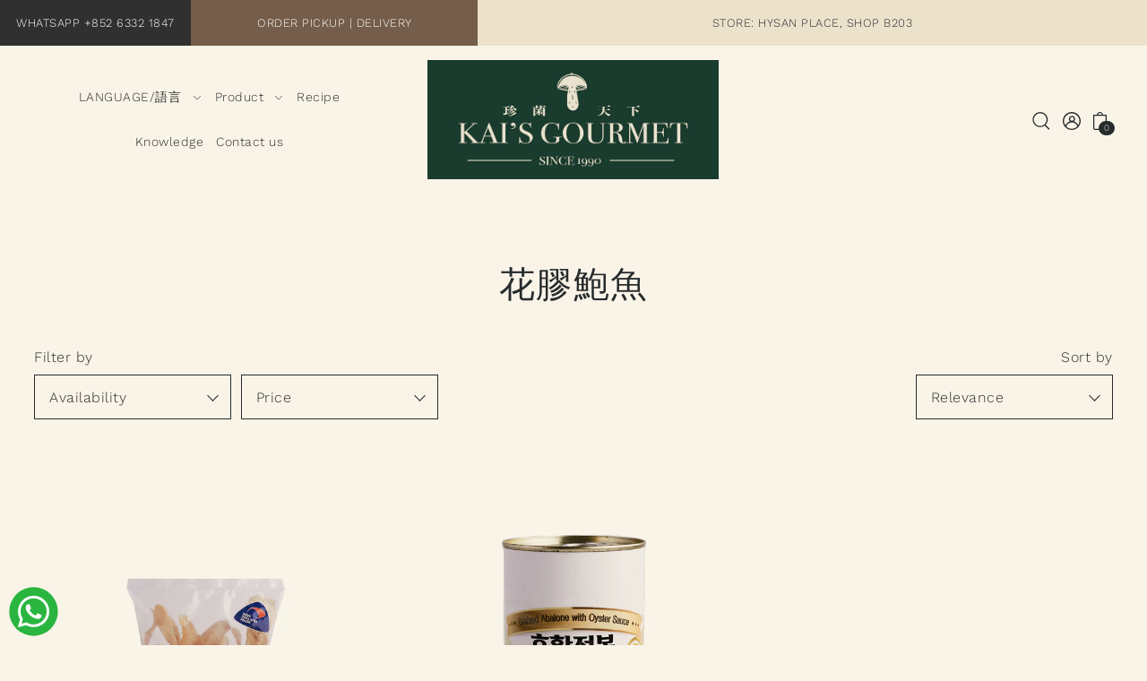

--- FILE ---
content_type: text/css
request_url: https://kaisgourmet.com/cdn/shop/t/3/assets/section-header.css?v=135469099331208936501682359516
body_size: 1027
content:
ul.header__navigation li.dropdown ul.submenu,ul.header__navigation li.dropdown ul.submenu li,ul.header__navigation li.dropdown ul.submenu .nested,#drop-mega-menu .left,.section-header__main-bar,.mobile-nav__mobile-header{background-color:var(--header-bg)}ul.header__navigation li.dropdown ul.submenu li a,.section-header__main-bar,.section-header__main-bar p,.section-header__main-bar a,.section-header__main-bar h1,.section-header__main-bar h2,.section-header__main-bar h3,.section-header__main-bar h4,.section-header__main-bar h5,.section-header__main-bar ul.header__navigation a,.section-header__main-bar .nav-font,.section-header__main-bar ul.header__cart-links__wrapper a,.mobile-nav__wrapper .c-accordion__link,.mobile-nav__wrapper .dropdown-arrow svg,ul.header__navigation a,#drop-mega-menu .left ul>li a,#drop-mega-menu .left ul.sub-menu>li a,.section-header .site-logo a{color:var(--header-text)}.section-header__main-bar #icon--dropdown-arrow.stroke g{stroke:var(--header-text)}.section-header{width:100%;z-index:20}.section-header ul.header__navigation a,.section-header ul.header__cart-links__wrapper.cart-link-topbar-false a,.section-header ul.header__navigation a span{font-size:var(--nav-size);font-style:var(--nav-style);font-weight:var(--nav-weight);text-transform:var(--nav-transform);letter-spacing:var(--nav-spacing);display:inline-block;margin:0!important}@media (max-width: 767px){.section-header .cart-link svg{margin-right:0!important}}@media (min-width: 768px){.section-header__main-bar .header__logo-wrapper{padding-top:var(--space-4);padding-bottom:var(--space-4)}}.section-header__main-bar.sticky--active{width:100%;position:fixed;top:0;max-width:unset;z-index:9;-webkit-box-shadow:-1px 9px 4px -4px rgba(0,0,0,.05);-moz-box-shadow:-1px 9px 4px -4px rgba(0,0,0,.05);box-shadow:-1px 9px 4px -4px #0000000d}.section-header__main-bar.sticky--active>article{opacity:1;animation-name:fadeInOpacity;animation-iteration-count:1;animation-timing-function:ease-in;animation-duration:.8s}.section-header .site-logo a{font-family:var(--heading-family);font-style:var(--heading-style);font-weight:var(--heading-weight);letter-spacing:var(--heading-spacing);line-height:1;word-break:break-all}.section-header .cart-link-topbar-true{color:var(--announcement-bar-text-color);fill:var(--announcement-bar-text-color)}.section-header .cart-link-topbar-true svg g{fill:var(--announcement-bar-text-color)}input[type=search]#Search::-webkit-search-decoration,input[type=search]#Search::-webkit-search-cancel-button,input[type=search]#Search::-webkit-search-results-button,input[type=search]#Search::-webkit-search-results-decoration{-webkit-appearance:none}#predictive-search{line-height:initial;--ps-background-color: var(--background);--ps-border-color: var(--dotted-color);--ps-color: var(--text-color);--ps-transition: background-color .1s ease-in-out}#predictive-search ul{margin-bottom:0}#predictive-search-results{max-height:60vh;overflow-y:auto;background:var(--ps-background-color);color:var(--ps-color)}.predictive-search__heading{margin-left:var(--space-3);margin-right:var(--space-3);margin-bottom:0;padding-top:var(--space-3);padding-bottom:var(--space-3);border-bottom:1px solid var(--ps-border-color);color:var(--ps-color);font-weight:700}.predictive-search__heading#predictive-search-products{margin-bottom:var(--space-3);padding-left:var(--space-5)}.predictive-search__item-content .price.price--listing .price-item{color:var(--ps-color)}.predictive-search__list-item,.predictive-search__results-list>li{list-style-type:none}.predictive-search__item.button-as-link{color:var(--ps-color)}.predictive-search__item-content .price.price--listing{align-items:flex-start}.predictive-search__image{margin-right:var(--space-3);width:initial}.predictive-search__item-content{display:flex;flex-direction:column;justify-content:center}.predictive-search__item{display:flex;width:100%;padding:var(--space-3);margin-bottom:var(--space-3);text-align:left;background-color:transparent;transition:var(--ps-transition);font-weight:initial;text-transform:initial;height:initial;line-height:initial;color:var(--ps-color)}.predictive-search__list-item--search .predictive-search__item{position:static;width:100%;margin:0;padding:var(--space-3);text-decoration:none}.predictive-search-form{position:relative}.predictive-search__list-item--search .predictive-search__item:hover,.predictive-search__list-item--search .predictive-search__item:focus,#predictive-search .predictive-search__item:hover,#predictive-search .predictive-search__item:focus{background-color:var(--ps-background-color)}.predictive-search__item:hover .predictive-search__item-heading{text-decoration:underline}.predictive-search__item-heading{font-weight:700}.search__product-loop.grid__wrapper{padding-left:var(--space-3);padding-right:var(--space-3)}#predictiveSearch .product-index{margin-bottom:30px}#predictiveSearch .product-index .product-listing__quickview-trigger,#predictiveSearch .product-index:hover .product-listing__quickview-trigger{display:none}#predictiveSearch .searchbox__input{width:96%}#predictive-search-results{padding-right:2%;padding-left:2%}.searchbox .predictive-search__heading{margin-left:0;margin-right:0}.predictive-search__list-item--search .button{margin:0 auto}.searchbox{background-color:var(--background);position:absolute;top:0;left:0;width:100%;z-index:30;overflow:hidden;transform:translateY(-300%);transition:transform .5s cubic-bezier(.28,0,.18,1) .5s;z-index:1000;padding:60px 0;text-align:center;-webkit-box-shadow:-1px 9px 4px -4px rgba(0,0,0,.09);-moz-box-shadow:-1px 9px 4px -4px rgba(0,0,0,.09);box-shadow:-1px 9px 4px -4px #00000017}.searchbox.section-fade-in{transition:transform .6s cubic-bezier(.28,0,.18,1);transform:translateY(0)}.searchbox label.search-close{position:absolute;top:20px;right:20px}.searchbox label.search-close svg .icon-fill{stroke:var(--text-color)}.searchbox input::placeholder{color:var(--text-color);text-transform:uppercase}.searchbox input:-ms-input-placeholder{color:var(--text-color);text-transform:uppercase}.searchbox input::-ms-input-placeholder{color:var(--text-color);text-transform:uppercase}@media (min-width: 1024px){ul.header__navigation .dlink{position:relative}ul.header__navigation .dlink.active:after,ul.header__navigation .dlink:hover:after{content:"";width:90%;height:2px;background:var(--header-hover);display:inline-block;position:absolute;bottom:0;left:50%;transform:translate(-50%)}}ul.header__navigation li.dropdown ul.submenu li a:hover,#drop-mega-menu .left ul>li a:hover,#drop-mega-menu .left ul.sub-menu>li a:hover,.section-header .site-logo a:hover,.section-header ul.header__cart-links__wrapper.cart-link-topbar-false li:hover a,.section-header__main-bar ul.header__cart-links__wrapper a:hover span,.section-header__main-bar ul.header__cart-links__wrapper a:hover,.section-header__main-bar ul.header__cart-links__wrapper button:hover,.section-header__main-bar ul.header__cart-links__wrapper button:hover span{color:var(--header-hover)}#drop-mega-menu{background-color:var(--secondary-bg)!important}span.js-cart-count.icon-only{position:absolute;bottom:10px;left:13px;height:16px;border-radius:20px;text-align:center;font-size:10px;padding:0 6px;background:var(--header-text);color:var(--header-bg)}span.js-cart-count.icon-only:hover{color:var(--header-bg)!important}
/*# sourceMappingURL=/cdn/shop/t/3/assets/section-header.css.map?v=135469099331208936501682359516 */


--- FILE ---
content_type: text/css
request_url: https://kaisgourmet.com/cdn/shop/t/3/assets/section-main-collection.css?v=122477665669203382621682359516
body_size: 2002
content:
@media (max-width: 1023px){.collection__filtering{width:100%;display:block}}.collection__horizontal-toolbar .chosen-value::placeholder{color:var(--text-color)!important;opacity:1!important}.collection__horizontal-toolbar .collection__filtering:after{content:" ";border:solid var(--text-color);border-width:0 1px 1px 0;display:inline-block;padding:4px;transform:rotate(45deg);-webkit-transform:rotate(45deg);position:absolute;top:calc(50% - 6px);right:var(--space-4);pointer-events:none}.collection__horizontal-toolbar .chosen-value::-webkit-input-placeholder{color:var(--text-color)}.collection__horizontal-toolbar .chosen-value:hover{cursor:pointer}.collection__horizontal-toolbar .chosen-value:focus,.collection__horizontal-toolbar .chosen-value.open{box-shadow:0 5px 8px #0003;outline:0}.collection__horizontal-toolbar .value-list.open{max-height:320px;overflow:auto;padding-top:var(--space-3);padding-bottom:var(--space-3);background-color:var(--background)}.collection__horizontal-toolbar .value-list li{position:relative;padding:5px 16px;display:block;align-items:center;cursor:pointer;transition:background-color .3s;opacity:1;line-height:1.2}.collection__horizontal-toolbar .value-list li [type=checkbox],.collection__sm-filter--final-level [type=checkbox]{display:none}.collection__horizontal-toolbar .value-list li label{font-size:var(--font-size)}.collection__horizontal-toolbar .value-list li.selected .js-hz-filter-label,.collection__horizontal-toolbar .value-list li.current .js-hz-filter-label,.collection__horizontal-toolbar .value-list li:hover .js-hz-filter-label{text-decoration:underline}.collection__horizontal-toolbar .value-list li.closed{max-height:0;overflow:hidden;padding:0;opacity:0;display:none}.collection__horizontal-toolbar .value-list li:not(.js-hz-filter-price)>*{pointer-events:none!important}.collection__horizontal-toolbar .filter--size .value-list li.current .filter__text--label,.collection__horizontal-toolbar .filter--regular .value-list li.current .filter__text--label,#c-accordion--collection-mobile-filters .collection__color-filter--false li.current .filter__text--label{padding-left:15px!important}.collection__horizontal-toolbar .filter--regular .value-list li.current:before,.collection__horizontal-toolbar .filter--size .value-list li.current:before{content:"";display:inline-block;transform:rotate(45deg);height:10px;width:3px;border-bottom:2px solid var(--text-color);border-right:2px solid var(--text-color);border-radius:1px;position:absolute;left:16px;top:8px}#c-accordion--collection-mobile-filters .collection__color-filter--false input[type=checkbox]:checked+a{position:relative}#c-accordion--collection-mobile-filters .collection__color-filter--false input[type=checkbox]:checked+a:before{content:"";display:inline-block;transform:rotate(45deg);height:10px;width:3px;border-bottom:2px solid var(--text-color);border-right:2px solid var(--text-color);position:absolute;left:0;top:0}.collection__horizontal-toolbar .filter--regular .value-list li.current:hover:before,.collection__horizontal-toolbar .filter--size .value-list li.current:hover:before{border-color:var(--text-color);border-left:2px solid var(--text-color);border-radius:1px;height:13px;width:unset;margin-right:unset;padding:unset;border-bottom:unset;border-right:unset}.collection__horizontal-toolbar .filter--regular .value-list li.current:hover:after,.collection__horizontal-toolbar .filter--size .value-list li.current:hover:after{content:"";display:inline-block;transform:rotate(-45deg);height:13px;border-left:2px solid var(--text-color);border-radius:1px;position:absolute;left:16px;top:8px}.collection__horizontal-toolbar .color-filter,.collection__color-filter--true .color-filter{min-width:18px!important;width:18px!important;height:18px!important;line-height:16px!important;border:2px solid #fff;box-shadow:0 0 0 1px var(--dotted-color, #d6d6d6);display:inline-block;margin:0 10px 0 0;line-height:initial;vertical-align:middle;background-size:contain;background-position:center;cursor:pointer}.collection__horizontal-toolbar .color-filter.color-filter--rounded,.collection__color-filter--true .color-filter.color-filter--rounded{border-radius:50%}.collection__horizontal-toolbar li a:hover .color-filter,.collection__horizontal-toolbar .color-filter.current,.collection__color-filter--true li a:hover .color-filter,.collection__color-filter--true .color-filter.current{box-shadow:0 0 0 1px var(--text-color, #000)}.collection__horizontal-toolbar .value-list>li.disabled{color:var(--text-color-light);cursor:not-allowed;pointer-events:none;text-decoration:none;opacity:.6}.collection__horizontal-toolbar #collection--filters{line-height:0;width:100%;text-align:left}.collection__page-filter,.collection__page-sort{margin-bottom:20px}.filter-price__trigger:after{content:" ";border:solid var(--text-color);border-width:0 1px 1px 0;display:inline-block;padding:4px;transform:rotate(45deg);-webkit-transform:rotate(45deg);position:absolute;top:calc(50% - 6px);right:var(--space-4);pointer-events:none}@media screen and (max-width: 980px){.filter-price__trigger{width:100%;display:block}}.filter--price-range{position:relative}.filter-price__trigger:hover{cursor:pointer;background-color:unset!important}.c-accordion .filter-price__dropdown{padding:var(--space-4) 1.375rem var(--space-4) 2rem}.collection__horizontal-toolbar .filter-price__dropdown{box-shadow:0 5px 8px #0003;transition:.3s ease-in-out;z-index:2;position:absolute;top:var(--space-8);left:0;background:var(--background);padding:15px 10px 10px;line-height:initial;width:100%}.filter-price__trigger.active,.filter-price__trigger:focus{box-shadow:0 5px 8px #0003;outline:0!important}.filter-range__boxes{font-size:0}.filter-range__footer{font-size:var(--font-size);border-top:1px solid var(--dotted-color);padding-top:10px}.filter-range__footer a{font-size:var(--font-size);text-decoration:underline}.filter-range__field{display:inline-block;margin-bottom:14px;font-size:var(--font-size)}label.filter-range__field__label{display:block;font-size:var(--font-size);font-weight:bolder;margin-bottom:4px}.filter-range__field__input{box-shadow:none;border:1px solid;line-height:var(--space-8);background:var(--background);padding-left:6px;width:75%}.filter-range__slider--input{position:absolute;left:0;bottom:0}.filter-range__slider--wrapper{position:relative;display:inline-block;width:100%;margin:10px 0 20px}.filter--price-range .filter-range__field__input{border:1px solid var(--dotted-color);text-align:left;-moz-appearance:textfield;width:auto!important;min-width:70px;margin:unset!important;float:unset!important}.collection__page-sidebar .filter-range__field__input{width:80%!important}.filter-range__field__input::-webkit-outer-spin-button,.filter-range__field__input::-webkit-inner-spin-button{-webkit-appearance:none}.filter-range__field__input:invalid,.filter-range__field__input:out-of-range{border:2px solid var(--error-msg-dark)}.filter-range__slider--input{-webkit-appearance:none;width:100%}.filter-range__slider--input:focus{outline:none}.filter-range__slider--input:focus::-webkit-slider-runnable-track{background:var(--text-color)}.filter-range__slider--input:focus::-ms-fill-lower{background:var(--text-color)}.filter-range__slider--input:focus::-ms-fill-upper{background:var(--text-color)}.filter-range__slider--input::-webkit-slider-runnable-track{width:100%;height:5px;cursor:pointer;animate:.2s;background:var(--text-color);border-radius:1px;box-shadow:none;border:0}.filter-range__slider--input::-webkit-slider-thumb{z-index:1;position:relative;box-shadow:0 0 #000;border:1px solid var(--text-color);height:18px;width:18px;border-radius:25px;background:var(--background);cursor:pointer;-webkit-appearance:none;margin-top:-7px}.filter-range__slider--input::-moz-range-track{width:100%;height:5px;cursor:pointer;animate:.2s;background:var(--text-color);border-radius:1px;box-shadow:none;border:0}.filter-range__slider--input::-moz-range-thumb{z-index:2;position:relative;box-shadow:0 0 #000;border:1px solid var(--text-color);height:18px;width:18px;border-radius:25px;background:var(--background);cursor:pointer}.filter-range__slider--input::-ms-track{width:100%;height:5px;cursor:pointer;animate:.2s;background:transparent;border-color:transparent;color:transparent}.filter-range__slider--input::-ms-fill-lower,.filter-range__slider--input::-ms-fill-upper{border-radius:1px;box-shadow:none;border:0}.filter-range__slider--input::-ms-fill-upper{background:var(--text-color)}.filter-range__slider--input::-ms-fill-lower{background:#eee}.filter-range__slider--input::-ms-thumb{z-index:2;position:relative;box-shadow:0 0 #000;border:1px solid var(--text-color);height:18px;width:18px;border-radius:25px;background:var(--background);cursor:pointer}@-moz-document url-prefix(){.filter-range__slider--input{position:relative}.filter-range__slider--input,.filter-range__field{display:inline-block;width:47%}.filter-range__field__input{width:80%!important}.filter-range__field__currency{display:inline-block;width:10%}}.no-js .filter--price-range,.no-js .collection__filtering{display:none}.no-js select.styled-select{margin:10px 0 0!important}ul.current_filters li{margin:0 5px 5px 0;display:inline-block}ul.current_filters li.current_filters--filter a{font-size:var(--font-size);background:var(--text-color);padding:5px 25px 5px 10px;color:var(--background);display:block;margin:0;position:relative}ul.current_filters li.current_filters--filter a:after{content:"x";position:absolute;right:10px;font-size:var(--font-size)}ul.current_filters li a.current_filters--clear{text-decoration:underline;font-size:var(--font-size)}.desktop-filters .tag-group button{font-size:var(--font-size);font-stretch:normal;font-style:normal;line-height:var(--space-8);height:var(--space-8);letter-spacing:1px;text-transform:uppercase;padding:0 var(--space-4);display:inline-block;margin-bottom:var(--space-3)}.desktop-filters .tag-group button.selected,.desktop-filters .tag-group button:hover{background-color:var(--text-color);color:var(--background)}.desktop-filters .tag-filters li a{font-size:var(--font-size);font-stretch:normal;font-style:normal;line-height:var(--space-8);letter-spacing:1px;text-transform:uppercase;padding:0 var(--space-4);display:inline-block;margin-bottom:0;height:var(--space-8)}.desktop-filters .tag-filters li.selected a,.desktop-filters .tag-filters li:hover a{text-decoration:underline}.collection__page--sm-filter-content{background-color:var(--background)}.collection__page--sm-filter-content .filter-close svg{transform:scale(2);transform-origin:center}.collection__page--sm-filter-content .filter-close .icon-fill,.collection__page--sm-filter-content .inactive-arrow .icon-fill,.collection__page--sm-filter-content .active-arrow .icon-fill{stroke:var(--text-color)}.collection__page--sm-filter-content .tlink2:not(.has_sub_menu) a,.collection__page--sm-filter-content .accordion-content2.sub li a{font-family:var(--heading-family);font-style:var(--heading-style);font-weight:var(--heading-weight);letter-spacing:var(--heading-spacing);line-height:1.2;text-transform:none!important;color:var(--text-color)}.collection__page--sm-filter-content ul#accordion{border-bottom:.8px solid var(--dotted-color)!important}.collection__page--sm-filter-content ul#accordion li.tlink{border-top:.8px solid var(--dotted-color)!important}.collection__page--sm-filter-content ul#accordion ul.sub li.tlink2.has_sub_menu{border-bottom:none!important}.collection__page--sm-filter-content ul#accordion ul.sub li.tlink2.has_sub_menu a{padding-bottom:var(--space-1)}.collection__page--sm-filter-content ul#accordion .tlink2.selected{text-decoration:underline}.collection__page--sm-filter-content ul#accordion ul.accordion-content2 li{padding-left:0}.collection__page--sm-filter-content ul#accordion ul.accordion-content2 li a{padding-left:var(--space-3);padding-top:0;color:var(--text-color)}.collection__page--sm-filter-content .nav-close svg{transform:scale(2);transform-origin:center}.collection__page--sm-filter-content ul#accordion li.tlink a{font-size:var(--font-size);font-stretch:normal;font-style:normal;line-height:1.57;letter-spacing:1px;text-transform:uppercase;padding:var(--space-4) 0;display:inline-block;margin-bottom:0;color:var(--text-color)}span.filter__count{font-size:80%!important}.collection__page--sm-filters .slideout__trigger-filters{height:var(--space-10)}.slideout__trigger-filters{font-size:var(--font-size);font-stretch:normal;font-style:normal;line-height:2.57;letter-spacing:1px;text-transform:uppercase;background-color:var(--button-bg);color:var(--button-text);border:1px solid var(--button-text);width:100%}.template-collection .collection-menu__key--wrapper ul{columns:2;-webkit-columns:2;-moz-columns:2;text-align:left}@media (max-width:767px){.template-collection .collection-menu__key--wrapper .collection-menu__key--item{font-size:var(--font-size)}}.template-collection .collection-menu__filters--list li a{font-size:var(--font-size);font-weight:400;font-stretch:normal;font-style:normal;line-height:var(--font-size);letter-spacing:1px;text-transform:uppercase;padding:var(--space-3) var(--space-4);color:var(--text-color-light);border:1px solid var(--text-color-light);background-color:transparent;display:inline-block;margin-bottom:0}.template-collection .collection-menu__filters--list li a.selected,.template-collection .collection-menu__filters--list li a:hover{color:var(--text-color);border-color:var(--text-color)}.template-collection .collection-menu__heading{font-family:var(--main-family);font-stretch:normal;font-style:normal;line-height:1.22;letter-spacing:1.29px;text-transform:uppercase;padding:var(--space-2) 0;border-bottom:solid 1px var(--text-color);font-size:var(--font-size)}.template-collection .collection-menu__items-wrapper--settings-true .menu-item__title a{font-stretch:normal;font-style:normal;line-height:1.2;letter-spacing:var(--heading-spacing)}.template-collection .collection-menu__items-wrapper--settings-true .menu-item__description{font-size:var(--font-size);font-weight:300;font-stretch:normal;font-style:italic;line-height:1.54;letter-spacing:var(--main-spacing)}.template-collection .collection-menu__items-wrapper--settings-true .menu-item__variants{text-align:left!important}.template-collection .collection-menu__items-wrapper--settings-true .menu-item__variants a{font-weight:300;font-stretch:normal;font-style:normal;line-height:1.4;letter-spacing:var(--main-spacing);text-decoration:none!important}@media (min-width:768px){.template-collection .collection-menu__items-wrapper--settings-true .menu-item__variants a{font-size:var(--font-size)}}@media (max-width:767px){.template-collection .collection-menu__items-wrapper--settings-true .menu-item__variants a{font-size:var(--font-size)}}.template-collection .collection-menu__items-wrapper--settings-true .one-row .menu-item__title,.template-collection .collection-menu__items-wrapper--settings-true .one-row .menu-item__title--sm{width:52%;display:inline-block;text-align:left!important}.template-collection .collection-menu__items-wrapper--settings-true .one-row .menu-item__variants,.template-collection .collection-menu__items-wrapper--settings-true .one-row .menu-item__variants--price{width:45%;display:inline-block;text-align:right!important}.template-collection .collection-menu__items-wrapper--settings-false .menu-item__title--sm a,.template-collection .collection-menu__items-wrapper--settings-false .menu-item__variants--price{font-weight:300;font-stretch:normal;font-style:normal;line-height:1.4;letter-spacing:var(--main-spacing)}@media (min-width:768px){.template-collection .collection-menu__items-wrapper--settings-false .menu-item__title--sm a,.template-collection .collection-menu__items-wrapper--settings-false .menu-item__variants--price{font-size:var(--font-size)}}@media (max-width:767px){.template-collection .collection-menu__items-wrapper--settings-false .menu-item__title--sm a,.template-collection .collection-menu__items-wrapper--settings-false .menu-item__variants--price{font-size:var(--font-size)}}.template-collection .collection-menu__items-wrapper--settings-false .one-row .menu-item__title,.template-collection .collection-menu__items-wrapper--settings-false .one-row .menu-item__title--sm{width:52%;display:inline-block;text-align:left!important}.template-collection .collection-menu__items-wrapper--settings-false .one-row .menu-item__variants,.template-collection .collection-menu__items-wrapper--settings-false .one-row .menu-item__variants--price{width:45%;display:inline-block;text-align:right!important}.template-collection .menu-item__key{font-family:var(--main-family);font-size:var(--font-size);font-stretch:normal;font-style:normal;line-height:1.4;letter-spacing:var(--main-spacing);color:var(--sale-color)}.template-collection .menu-item__variants{font-size:var(--font-size);font-weight:400;font-stretch:normal;font-style:italic;line-height:1.54;letter-spacing:var(--main-spacing)}@media (min-width:768px){.template-collection .menu-item__image--wrapper img{width:120px;height:120px;object-fit:cover;object-position:center}.template-collection .menu-item__image--wrapper .box-ratio{padding-bottom:100%!important}}
/*# sourceMappingURL=/cdn/shop/t/3/assets/section-main-collection.css.map?v=122477665669203382621682359516 */


--- FILE ---
content_type: text/javascript
request_url: https://kaisgourmet.com/cdn/shop/t/3/assets/section-main-collection.js?v=112454618471773473531682359516
body_size: 1940
content:
const CollectionFilters={init:function(container,sectionId){(container.querySelector("[data-filters-hz]")||container.querySelector("[data-collection-sort-by]"))&&(this.horizontalFilters(),this.currentFilters()),this.updateCollectionMsg(container),container.querySelector("[data-filters-price-range]")&&(this.priceRange(),this.priceSlider()),container.querySelector("[data-collection-tag-group]")&&this.tagGroupFilter(),container.querySelector("[data-mobile-filters]")&&this.mobileFilters(),this.filterData=[]},horizontalFilters:function(){const listFilters=document.querySelectorAll(".js-hz-filter"),closeDropdown=dropdown=>{dropdown.classList.remove("open"),dropdown.classList.add("closed"),dropdown.querySelectorAll("li").forEach(item=>{item.classList.contains("js-hz-filter-price")?(item.setAttribute("tabindex",-1),item.querySelectorAll("input").forEach(el=>{el.setAttribute("tabindex",-1)})):item.setAttribute("tabindex",-1)})},openDropdown=dropdown=>{listFilters.forEach(list=>{list.querySelector(".js-hz-filter-list").classList.contains("open")&&closeDropdown(list.querySelector(".js-hz-filter-list"))}),dropdown.classList.add("open"),dropdown.classList.remove("closed"),dropdown.querySelectorAll("li").forEach(item=>{item.classList.contains("js-hz-filter-price")?(item.setAttribute("tabindex",-1),item.querySelectorAll("input").forEach(el=>{el.setAttribute("tabindex",0)})):item.setAttribute("tabindex",0)})},submitData=item=>{if(item.querySelector('input[type="checkbox"]').disabled===!0)return!1;item.querySelector('input[type="checkbox"]').checked?(item.classList.remove("current"),item.querySelector('input[type="checkbox"]').checked=!1):(item.classList.add("current"),item.querySelector('input[type="checkbox"]').checked=!0);const inputField=item.querySelector('input[type="checkbox"]');item.getAttribute("data-placeholder")&&(inputField.placeholder=item.dataset.placeholder);const formData=new FormData(inputField.closest("form")),searchParams=new URLSearchParams(formData).toString(),accordionContext=item.closest(".c-accordion__panel");CollectionFilters.renderPage(searchParams,accordionContext,!0)};document.addEventListener("keydown",event=>{if(event.key==="Enter"){if(document.activeElement.classList.contains("js-hz-filter-input")){event.stopPropagation(),event.preventDefault();let dropdown=document.activeElement.nextElementSibling;dropdown.classList.contains("open")?closeDropdown(dropdown):openDropdown(dropdown)}document.activeElement.classList.contains("js-filter-item")&&submitData(document.activeElement)}}),document.addEventListener("click",event=>{if(event.target.classList.contains("js-hz-filter-input")){event.stopPropagation(),event.preventDefault();let dropdown=event.target.nextElementSibling;dropdown.classList.contains("open")?closeDropdown(dropdown):openDropdown(dropdown)}event.target.classList.contains("js-filter-item")&&submitData(event.target);const activeDropdown=document.querySelector(".js-hz-filter-list.open"),activeinputField=activeDropdown?.previousElementSibling;if(activeDropdown&&activeinputField){const isDropdown=activeDropdown.contains(event.target),isInput=activeinputField.contains(event.target);!isDropdown&&!isInput&&(closeDropdown(activeDropdown),activeinputField.value="")}}),document.addEventListener("input",event=>{if(event.target.classList.contains("js-hz-filter-input")){let dropdown=event.target.nextElementSibling;openDropdown(dropdown);let valueArray=[];const dropdownArray=[...dropdown.querySelectorAll("li")];dropdownArray.forEach(item=>{let searchLabel=item.querySelector(".js-hz-filter-label");if(!searchLabel)return!1;valueArray.push(searchLabel.textContent)});let inputValue=event.target.value.toLowerCase(),valueSubstring;if(inputValue.length>0)for(let j=0;j<valueArray.length;j++)inputValue.substring(0,inputValue.length)!==valueArray[j].substring(0,inputValue.length).toLowerCase()?dropdownArray[j].classList.add("closed"):dropdownArray[j].classList.remove("closed");else for(let i=0;i<dropdownArray.length;i++)dropdownArray[i].classList.remove("closed")}})},priceRange:function(){const filters=document.querySelectorAll(".js-filter-range-input");filters.length>0&&filters.forEach((item,i)=>{item.addEventListener("change",function(event){setTimeout(function(){const formData=new FormData(item.closest("form")),searchParams=new URLSearchParams(formData).toString(),accordionContext=item.closest(".c-accordion__panel");CollectionFilters.renderPage(searchParams,accordionContext,!0)},1e3)})})},priceSlider:function(){var parents=document.querySelectorAll(".js-price-range");if(!parents)return!1;parents.forEach((parent,i)=>{var rangeS=parent.querySelectorAll("input[type=range]"),numberS=parent.querySelectorAll("input[type=number]");rangeS.forEach(function(el){el.oninput=function(){var slide1=parseFloat(rangeS[0].value),slide2=parseFloat(rangeS[1].value),slide1Dec=Math.round(slide1*100)/100,slide2Dec=Math.round(slide2*100)/100;parseFloat(slide1Dec)>parseFloat(slide2Dec)&&([slide1Dec,slide2Dec]=[slide2Dec,slide1Dec]),numberS[0].value=slide1Dec,numberS[1].value=slide2Dec}}),rangeS[0].onchange=function(){numberS[0].dispatchEvent(new Event("change",{bubbles:!0}))},rangeS[1].onchange=function(){numberS[1].dispatchEvent(new Event("change",{bubbles:!0}))},numberS.forEach(function(el){el.oninput=function(){var number1=parseFloat(numberS[0].value),number2=parseFloat(numberS[1].value),number1Dec=Math.round(number1*100)/100,number2Dec=Math.round(number2*100)/100;if(number1Dec>number2Dec){var tmp=number1Dec;numberS[0].value=number2Dec,numberS[1].value=tmp}rangeS[0].value=number1Dec,rangeS[1].value=number2Dec}})})},tagGroupFilter:function(){var tagGroup=document.querySelectorAll(".js-collection-tag-group"),currentTagGroups=[];tagGroup.forEach(function(element,i){checkTags(element.dataset.type)?currentTagGroups.push(element):element.style.display="none"}),currentTagGroups.length===0&&document.querySelector(".js-collection-filter-title")&&(document.querySelector(".js-collection-filter-title").style.display="none"),currentTagGroups.forEach((item,i)=>{if(i==0&&(updateSelected(item),updateTags(item.dataset.type)),currentTagGroups.length===1)return!1;item.addEventListener("click",function(event){event.preventDefault(),updateSelected(event.target),updateTags(event.target.dataset.type)})});function checkTags(group){var tags=document.querySelectorAll(".js-collection-tag"),currentTags=[];return tags.forEach((item,i)=>{item.dataset.type==group&&currentTags.push(item.dataset.type)}),currentTags.length>0}function updateTags(group){var tags=document.querySelectorAll(".js-collection-tag");tags.forEach((item,i)=>{item.dataset.type==group?item.style.display="inline-block":item.style.display="none"})}function updateSelected(element){document.querySelectorAll(".js-collection-tag-group").forEach((item,i)=>{item.classList.remove("selected")}),element.classList.add("selected")}},currentFilters:function(){document.querySelectorAll(".js-current-filter").forEach((item,i)=>{item.addEventListener("click",event=>{event.preventDefault(),CollectionFilters.onActiveFilterClick(event)})})},mobileFilters:function(context){document.querySelectorAll(".js-collection-mob-filter").forEach((item,i)=>{item.addEventListener("click",event=>{event.preventDefault(),item.querySelector('input[type="checkbox"]').checked?(item.classList.remove("current"),item.querySelector('input[type="checkbox"]').checked=!1):(item.classList.add("current"),item.querySelector('input[type="checkbox"]').checked=!0);const formData=new FormData(item.closest("form")),searchParams=new URLSearchParams(formData).toString(),accordionContext=item.closest(".c-accordion__panel");CollectionFilters.renderPage(searchParams,accordionContext,!0)})})},openAccordions:function(trigger){const accordionContext=trigger.getAttribute("data-accordion-context");document.getElementById("CollectionMobileFiltersForm").querySelectorAll('.js-accordion-header[data-accordion-context="'+accordionContext+'"]').forEach((item,i)=>{const target=item.querySelector('[data-toggle="accordion"]');WAU.Accordion.show(target,!0)})},renderFilters:function(accordionContext,sidebarOpen){var container=document.querySelector('[data-section-type="collection"]');if(document.querySelector("[data-mobile-filters]")&&(WAU.Slideout.init("collection-filters"),this.mobileFilters(),sidebarOpen&&window.matchMedia("(max-width: 767px)").matches&&(WAU.Slideout._openByName("collection-filters"),accordionContext!=null&&this.openAccordions(accordionContext))),(document.querySelector("[data-filters-hz]")||document.querySelector("[data-collection-sort-by]"))&&this.currentFilters(),this.updateCollectionMsg(container),document.querySelector("[data-filters-price-range]")&&(this.priceRange(),this.priceSlider()),document.querySelector("[data-collection-tag-group]")&&this.tagGroupFilter(),document.querySelector("[data-collection-sort-by]")&&document.querySelector("[data-collection-sort-by]").querySelector(".current")){const placeholder=document.querySelector("[data-collection-sort-by]").querySelector(".current").dataset.placeholder;document.querySelector("[data-collection-sort-by]").querySelector(".js-hz-filter-input").placeholder=placeholder}WAU.Quickshop.init(),WAU.ProductGridVideo.init(),WAU.Helpers.lazyLoad(".lazy",!0)},renderSectionFromFetch:function(url,section,accordionContext,sidebarOpen){fetch(url).then(response=>response.text()).then(responseText=>{const html=responseText;this.filterData=[...this.filterData,{html,url}],this.renderProductGrid(html),this.renderFilters(accordionContext,sidebarOpen)})},renderSectionFromCache:function(filterDataUrl,section,accordionContext,sidebarOpen){const html=this.filterData.find(filterDataUrl).html;this.renderProductGrid(html),this.renderFilters(accordionContext,sidebarOpen)},renderPage:function(searchParams,accordionContext,sidebarOpen,updateURLHash2=!0){this.getSections().forEach(section=>{const url=`${window.location.pathname}?section_id=${section.section}&${searchParams}`,filterDataUrl=element=>element.url===url;this.filterData.some(filterDataUrl)?this.renderSectionFromCache(filterDataUrl,section,accordionContext,sidebarOpen):this.renderSectionFromFetch(url,section,accordionContext,sidebarOpen)}),updateURLHash2&&this.updateURLHash(searchParams)},renderProductGrid:function(html){const innerHTML=new DOMParser().parseFromString(html,"text/html").getElementById("CollectionProductGrid").innerHTML;document.getElementById("CollectionProductGrid").innerHTML=innerHTML},updateCollectionMsg:function(container){var empty=container.getAttribute("data-empty"),filterMsg=container.querySelector(".js-coll-empty-filter"),regMsg=container.querySelector(".js-coll-empty");if(!filterMsg||!regMsg)return!1;empty==="true"?(filterMsg.style.display="none",regMsg.style.display="block"):(filterMsg.style.display="block",regMsg.style.display="none")},onActiveFilterClick:function(event){event.preventDefault(),this.renderPage(new URL(event.currentTarget.href).searchParams.toString())},updateURLHash:function(searchParams){history.pushState({searchParams},"",`${window.location.pathname}${searchParams&&"?".concat(searchParams)}`)},getSections:function(){return[{id:"main-collection-product-grid",section:document.getElementById("main-collection-product-grid").dataset.id}]}};document.querySelectorAll('[data-section-type="collection"]').forEach(function(container){WAU.Slideout.init("collection-filters"),container.querySelector("[data-filters]")&&CollectionFilters.init(container,container.dataset.sectionId)}),document.addEventListener("shopify:section:load",function(event){if(event.target.querySelector('[data-section-type="collection"]')){var container=event.target.querySelector('[data-section-type="collection"]');WAU.Slideout.init("collection-filters"),container.querySelector("[data-filters]")&&CollectionFilters.init(container,container.dataset.sectionId)}});
//# sourceMappingURL=/cdn/shop/t/3/assets/section-main-collection.js.map?v=112454618471773473531682359516
